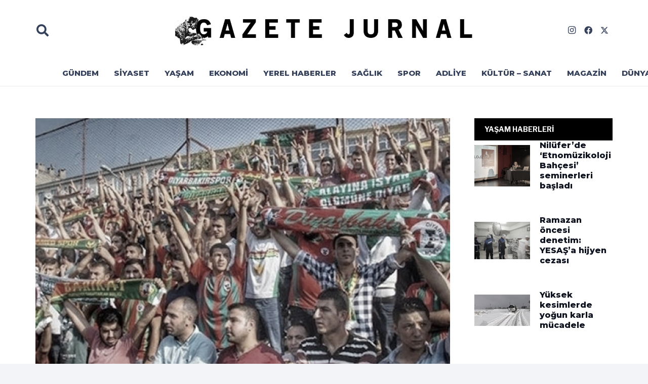

--- FILE ---
content_type: text/html; charset=utf-8
request_url: https://www.google.com/recaptcha/api2/aframe
body_size: 267
content:
<!DOCTYPE HTML><html><head><meta http-equiv="content-type" content="text/html; charset=UTF-8"></head><body><script nonce="VMdrXtTD1JehT641dR56Pw">/** Anti-fraud and anti-abuse applications only. See google.com/recaptcha */ try{var clients={'sodar':'https://pagead2.googlesyndication.com/pagead/sodar?'};window.addEventListener("message",function(a){try{if(a.source===window.parent){var b=JSON.parse(a.data);var c=clients[b['id']];if(c){var d=document.createElement('img');d.src=c+b['params']+'&rc='+(localStorage.getItem("rc::a")?sessionStorage.getItem("rc::b"):"");window.document.body.appendChild(d);sessionStorage.setItem("rc::e",parseInt(sessionStorage.getItem("rc::e")||0)+1);localStorage.setItem("rc::h",'1769035809944');}}}catch(b){}});window.parent.postMessage("_grecaptcha_ready", "*");}catch(b){}</script></body></html>